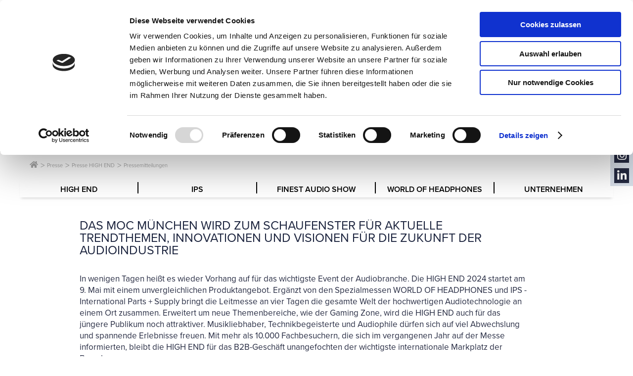

--- FILE ---
content_type: text/html; charset=UTF-8
request_url: https://www.highendsociety.de/news-reader-high-end/685.html
body_size: 9856
content:
<!DOCTYPE html>
<html lang="de">
<head>
	<script id="Cookiebot" src="https://consent.cookiebot.com/uc.js" data-cbid="b48651bf-d7a9-4c5a-99b3-3feef168962f" type="text/javascript" async></script>

      <meta charset="UTF-8">
    <title>HIGH END 2024 erwartet die Fachwelt und Enthusiasten mit einer beispiellosen Audiovielfalt - HIGH END Society</title>
    <base href="https://www.highendsociety.de/">

          <meta name="robots" content="index,follow">
      <meta name="description" content="Das MOC München wird zum Schaufenster für aktuelle Trendthemen, Innovationen und Visionen für die Zukunft der Audioindustrie
In wenigen Tagen heißt es wieder Vorhang auf für das wichtigste Event der Audiobranche. Die HIGH END 2024 startet am 9. Mai mit einem unvergleichlichen Produktangebot. Mit den Spezialmessen für WORLD OF HEADPHONES und IPS - International Parts + Supply bringt die Leitmesse an vier Tagen die gesamte Welt der hochwertigen Audiotechnologie an einem Ort zusammen.">
      <meta name="generator" content="Contao Open Source CMS">
      <meta name="viewport" content="width=device-width,initial-scale:1.0">
    
        
    <link rel="stylesheet" href="files/system/font/proximanova.css">
    <link rel="stylesheet" href="files/system/frameworks/jquery-ui/jquery-ui.min.css">
    <link rel="stylesheet" href="files/system/frameworks/fontawesome5/css/all.css">
    <link rel="stylesheet" href="system/modules/it_kachel/assets/css/styles.css?v=dbe28b24"><link rel="stylesheet" href="system/modules/it_kachel/assets/css/ie-styles.css?v=dbe28b24"><link rel="stylesheet" href="assets/contao/css/reset.min.css?v=97650812"><link rel="stylesheet" href="assets/swipe/css/swipe.min.css?v=0a61e9fe"><link rel="stylesheet" href="assets/css/basis.css?v=f1e1f1a9"><link rel="stylesheet" href="assets/css/basis-presse.css?v=3e9ba948"><link rel="stylesheet" href="assets/css/1220-basis.css?v=6b3414a8" media="(max-width: 1220px)"><link rel="stylesheet" href="assets/css/1000-basis.css?v=02037ca7" media="(max-width: 1000px)"><link rel="stylesheet" href="assets/css/780-basis.css?v=9bf78a35" media="(max-width: 780px)">        <script src="assets/jquery/js/jquery.min.js?v=b5fe3d12"></script><link rel="alternate" hreflang="de" href="https://www.highendsociety.de/news-reader-high-end/685.html">
<link rel="alternate" hreflang="x-default" href="https://www.highendsociety.de/news-reader-high-end/685.html">
<!-- Matomo -->
<script type="text/plain" data-cookieconsent="statistics"> 
	var _paq = window._paq = window._paq || [];
  /* tracker methods like "setCustomDimension" should be called before "trackPageView" */
  _paq.push(['trackPageView']);
  _paq.push(['enableLinkTracking']);
  (function() {
    var u="//matomo.highendsociety.de/";
    _paq.push(['setTrackerUrl', u+'matomo.php']);
    _paq.push(['setSiteId', '1']);
    var d=document, g=d.createElement('script'), s=d.getElementsByTagName('script')[0];
    g.type='text/javascript'; g.async=true; g.src=u+'matomo.js'; s.parentNode.insertBefore(g,s);
  })();
</script>
<!-- End Matomo Code -->
    <script src="files/system/frameworks/jquery-ui/jquery-ui.min.js"></script>
    <script src="files/system/js/basis.js"></script>
    <script src="files/system/js/links.js"></script>
    <script src="files/system/js/email_mask.js"></script>
    <script src="files/system/js/imageMapResizer.min.js"></script>
    <script src="files/system/js/ics.deps.min.js"></script>

          <!--[if lt IE 9]><script src="assets/html5shiv/js/html5shiv-printshiv.min.js"></script><![endif]-->
      
</head>
<body id="top" class="mac chrome blink ch131 page-news newsreader-highend" itemscope itemtype="http://schema.org/WebPage">

      
    <div id="wrapper">

                     <header id="header">
           <div class="inside">
             
<a id=header-logo href="high-end-deutsch.html"></a>

<!-- indexer::stop -->
<div class="mod_search block" id="header_search">

        
  
  <form action="suche.html" method="get">
    <div class="formbody">
      <div class="widget widget-text">
        <label for="ctrl_keywords_81" class="invisible">        																		Suchbegriffe
																				</label>
        <input type="search" name="keywords" id="ctrl_keywords_81" class="text" value="">
      </div>
      <div class="widget widget-submit">
        <button type="submit" id="ctrl_submit_81" class="submit">Suchen</button>
      </div>
          </div>
  </form>

  
  

</div>
<!-- indexer::continue -->

<a id="nav_toggle" href="#"><i class="fa nav_toggle_icon"></i></a>
<div class="header-fastlane-box"><div class="header-fastlane"><div class="ce_hyperlink block">

        
  
              <a href="pressekontakt.html" class="hyperlink_txt ce_hyperlink" title="Presse kontakt"><span class="first">Presse</span>kontakt</a>
      

</div>

<div class="ce_hyperlink block">

        
  
              <a href="kontakt.html" class="hyperlink_txt ce_hyperlink" title="Kontakt Formular"><span class="first">Kontakt</span>Formular</a>
      

</div>
  
</div></div>
<a id="search_toggle" href="#"><i class="fa search_toggle_icon"></i></a>
<!-- indexer::stop -->
<nav class="mod_changelanguage block" id="header-sprachenwechsler" itemscope="" itemtype="http://schema.org/SiteNavigationElement">


<ul class="level_1">
        <li  class="lang-en nofallback first last">
      	<a href="https://www.highendsociety.de/news-reader-high-end-en.html" class="level_1" title="News-Reader HIGH END EN" class="lang-en nofallback first last" hreflang="en" lang="en" itemprop="url"><span itemprop="name">EN</span></a>
                    </li>
  </ul>

</nav>
<!-- indexer::continue -->
           </div>
         </header>
            
      
<div class="custom">
      
<div id="kopfzeile-banner">
  <div class="inside">
    
<div id="header-banner">
	<div class="header-banner-overlay">
		<div class="inner">
			<div class="col_1">
			</div>
			<div class="col_2">
				<div class="header-banner-titel"><div class="ce_text block">

            <h1>Presseservice</h1>
      
  
      <p><strong>Service für Journalisten und Medienvertreter</strong></p>  
  
  

</div>
  
</div>
			</div>
			<div class="col_3">
			</div>
		</div>
	</div>
</div>  </div>
</div>
      
<div id="breadcrumb">
  <div class="inside">
    
<!-- indexer::stop -->
<div class="mod_breadcrumb block">

        
  
  <ul itemprop="breadcrumb" itemscope itemtype="http://schema.org/BreadcrumbList">
                <li class="first" itemscope itemtype="http://schema.org/ListItem" itemprop="itemListElement"><a href="startseite.html" title="HIGH END Society" itemprop="item"><span itemprop="name">HIGH END Society</span></a><meta itemprop="position" content="1"></li>
                <li itemscope itemtype="http://schema.org/ListItem" itemprop="itemListElement"><a href="presse.html" title="Presse" itemprop="item"><span itemprop="name">Presse</span></a><meta itemprop="position" content="2"></li>
                <li itemscope itemtype="http://schema.org/ListItem" itemprop="itemListElement"><a href="%C3%BCbersicht-183.html" title="Presse HIGH END" itemprop="item"><span itemprop="name">Presse HIGH END</span></a><meta itemprop="position" content="3"></li>
                <li itemscope itemtype="http://schema.org/ListItem" itemprop="itemListElement"><a href="pressemitteilungen.html" title="Pressemitteilungen" itemprop="item"><span itemprop="name">Pressemitteilungen</span></a><meta itemprop="position" content="4"></li>
          </ul>


</div>
<!-- indexer::continue -->
  </div>
</div>
      
<div id="navigation">
  <div class="inside">
    
<!-- indexer::stop -->
<nav class="mod_navigation block" id="hauptnavigation">

  
  <a href="news-reader-high-end/685.html#skipNavigation7" class="invisible">Navigation überspringen</a>

  
<ul class="level_1">
          <li class="submenu trail first">
            <a  class="level_1  has-submenu" title="Presse HIGH END" class="submenu trail first" aria-haspopup="true" itemprop="url">
                <span itemprop="name">
                    HIGH END                </span>
            </a>
            
<ul class="level_2">
          <li class="first">
            <a href="%C3%BCbersicht-183.html" class="level_2 " title="Übersicht" class="first" itemprop="url">
                <span itemprop="name">
                    Übersicht                </span>
            </a>
                    </li>
          <li>
            <a href="fakten-143.html" class="level_2 " title="Fakten" itemprop="url">
                <span itemprop="name">
                    Fakten                </span>
            </a>
                    </li>
          <li>
            <a href="akkreditierung.html" class="level_2 " title="Akkreditierung" itemprop="url">
                <span itemprop="name">
                    Akkreditierung                </span>
            </a>
                    </li>
          <li>
            <a href="presse-center.html" class="level_2 " title="Presse Center" itemprop="url">
                <span itemprop="name">
                    Presse Center                </span>
            </a>
                    </li>
          <li class="trail">
            <a href="pressemitteilungen.html" class="level_2 " title="Pressemitteilungen" class="trail" itemprop="url">
                <span itemprop="name">
                    Pressemitteilungen                </span>
            </a>
                    </li>
          <li>
            <a href="bilder-logos-78.html" class="level_2 " title="Bilder/Logos" itemprop="url">
                <span itemprop="name">
                    Bilder/Logos                </span>
            </a>
                    </li>
          <li>
            <a href="online-pressefach.html" class="level_2 " title="Online Pressefach" itemprop="url">
                <span itemprop="name">
                    Online Pressefach                </span>
            </a>
                    </li>
          <li>
            <a href="reiseservice.html" class="level_2 " title="Reiseservice" itemprop="url">
                <span itemprop="name">
                    Reiseservice                </span>
            </a>
                    </li>
          <li class="last">
            <a href="high-end.html" class="level_2 " title="Zur Messeseite" class="last" itemprop="url">
                <span itemprop="name">
                    Zur Messeseite                </span>
            </a>
                    </li>
    	<li class="close-toggle"></li>
  </ul>
        </li>
          <li class="submenu">
            <a  class="level_1  has-submenu" title="Presse IPS" class="submenu" aria-haspopup="true" itemprop="url">
                <span itemprop="name">
                    IPS                </span>
            </a>
            
<ul class="level_2">
          <li class="first">
            <a href="730.html" class="level_2 " title="Übersicht" class="first" itemprop="url">
                <span itemprop="name">
                    Übersicht                </span>
            </a>
                    </li>
          <li>
            <a href="731.html" class="level_2 " title="Fakten" itemprop="url">
                <span itemprop="name">
                    Fakten                </span>
            </a>
                    </li>
          <li>
            <a href="732.html" class="level_2 " title="Akkreditierung" itemprop="url">
                <span itemprop="name">
                    Akkreditierung                </span>
            </a>
                    </li>
          <li>
            <a href="733.html" class="level_2 " title="Presse Center" itemprop="url">
                <span itemprop="name">
                    Presse Center                </span>
            </a>
                    </li>
          <li>
            <a href="734.html" class="level_2 " title="Pressemitteilungen" itemprop="url">
                <span itemprop="name">
                    Pressemitteilungen                </span>
            </a>
                    </li>
          <li>
            <a href="735.html" class="level_2 " title="Bilder/Logos" itemprop="url">
                <span itemprop="name">
                    Bilder/Logos                </span>
            </a>
                    </li>
          <li>
            <a href="online-pressefach-736.html" class="level_2 " title="Online Pressefach" itemprop="url">
                <span itemprop="name">
                    Online Pressefach                </span>
            </a>
                    </li>
          <li>
            <a href="737.html" class="level_2 " title="Reiseservice" itemprop="url">
                <span itemprop="name">
                    Reiseservice                </span>
            </a>
                    </li>
          <li class="last">
            <a href="ips.html" class="level_2 " title="Zur Messeseite" class="last" itemprop="url">
                <span itemprop="name">
                    Zur Messeseite                </span>
            </a>
                    </li>
    	<li class="close-toggle"></li>
  </ul>
        </li>
          <li class="submenu">
            <a  class="level_1  has-submenu" title="Presse FINEST AUDIO SHOW" class="submenu" aria-haspopup="true" itemprop="url">
                <span itemprop="name">
                    FINEST AUDIO SHOW                </span>
            </a>
            
<ul class="level_2">
          <li class="first">
            <a href="%C3%BCbersicht.html" class="level_2 " title="Übersicht" class="first" itemprop="url">
                <span itemprop="name">
                    Übersicht                </span>
            </a>
                    </li>
          <li>
            <a href="fakten-144.html" class="level_2 " title="Fakten" itemprop="url">
                <span itemprop="name">
                    Fakten                </span>
            </a>
                    </li>
          <li>
            <a href="akkreditierung-86.html" class="level_2 " title="Akkreditierung" itemprop="url">
                <span itemprop="name">
                    Akkreditierung                </span>
            </a>
                    </li>
          <li>
            <a href="pressemitteilungen-81.html" class="level_2 " title="Pressemitteilungen" itemprop="url">
                <span itemprop="name">
                    Pressemitteilungen                </span>
            </a>
                    </li>
          <li>
            <a href="bilder-logos.html" class="level_2 " title="Bilder/Logos" itemprop="url">
                <span itemprop="name">
                    Bilder/Logos                </span>
            </a>
                    </li>
          <li>
            <a href="reiseservice-312.html" class="level_2 " title="Reiseservice" itemprop="url">
                <span itemprop="name">
                    Reiseservice                </span>
            </a>
                    </li>
          <li class="last">
            <a href="fas-vienna.html" class="level_2 " title="Zur Messeseite" class="last" itemprop="url">
                <span itemprop="name">
                    Zur Messeseite                </span>
            </a>
                    </li>
    	<li class="close-toggle"></li>
  </ul>
        </li>
          <li class="submenu">
            <a  class="level_1  has-submenu" title="Presse WORLD OF HEADPHONES" class="submenu" aria-haspopup="true" itemprop="url">
                <span itemprop="name">
                    WORLD OF HEADPHONES                </span>
            </a>
            
<ul class="level_2">
          <li class="first">
            <a href="%C3%BCbersicht-207.html" class="level_2 " title="Übersicht" class="first" itemprop="url">
                <span itemprop="name">
                    Übersicht                </span>
            </a>
                    </li>
          <li>
            <a href="fakten-147.html" class="level_2 " title="Fakten" itemprop="url">
                <span itemprop="name">
                    Fakten                </span>
            </a>
                    </li>
          <li>
            <a href="akkreditierung-kopie.html" class="level_2 " title="Akkreditierung" itemprop="url">
                <span itemprop="name">
                    Akkreditierung                </span>
            </a>
                    </li>
          <li>
            <a href="pressemitteilungen-82.html" class="level_2 " title="Pressemitteilungen" itemprop="url">
                <span itemprop="name">
                    Pressemitteilungen                </span>
            </a>
                    </li>
          <li>
            <a href="bild-audiomaterial-148.html" class="level_2 " title="Bilder/Logos" itemprop="url">
                <span itemprop="name">
                    Bilder/Logos                </span>
            </a>
                    </li>
          <li>
            <a href="reiseservice-313.html" class="level_2 " title="Reiseservice" itemprop="url">
                <span itemprop="name">
                    Reiseservice                </span>
            </a>
                    </li>
          <li class="last">
            <a href="woh-essen.html" class="level_2 " title="Zur Messeseite" class="last" itemprop="url">
                <span itemprop="name">
                    Zur Messeseite                </span>
            </a>
                    </li>
    	<li class="close-toggle"></li>
  </ul>
        </li>
          <li class="submenu last">
            <a  class="level_1  has-submenu" title="Presse Unternehmen" class="submenu last" aria-haspopup="true" itemprop="url">
                <span itemprop="name">
                    Unternehmen                </span>
            </a>
            
<ul class="level_2">
          <li class="first">
            <a href="%C3%BCbersicht-208.html" class="level_2 " title="Übersicht" class="first" itemprop="url">
                <span itemprop="name">
                    Übersicht                </span>
            </a>
                    </li>
          <li>
            <a href="pressemitteilungen-83.html" class="level_2 " title="Pressemitteilungen" itemprop="url">
                <span itemprop="name">
                    Pressemitteilungen                </span>
            </a>
                    </li>
          <li>
            <a href="bilder-logos-149.html" class="level_2 " title="Bilder/Logos" itemprop="url">
                <span itemprop="name">
                    Bilder/Logos                </span>
            </a>
                    </li>
          <li class="last">
            <a href="unternehmen-131.html" class="level_2 " title="Zur Unternehmens-Seite" class="last" itemprop="url">
                <span itemprop="name">
                    Zur Unternehmens-Seite                </span>
            </a>
                    </li>
    	<li class="close-toggle"></li>
  </ul>
        </li>
    </ul>

  <span id="skipNavigation7" class="invisible"></span>

</nav>
<!-- indexer::continue -->
  </div>
</div>
  </div>

              <div id="container">

                      <main id="main">
              <div class="inside">
                

  <div class="mod_article block" id="article-822">
    
          
<div class="mod_newsreader block">

        
  
  
<div class="layout_full block" itemscope itemtype="http://schema.org/Article">

      
<style>
    #kachel-raster-35754 {
        grid-template-columns: 1fr 1fr 1fr 1fr 1fr 1fr 1fr 1fr 1fr 1fr 1fr 1fr 1fr 1fr 1fr 1fr 1fr 1fr 1fr 1fr 1fr 1fr 1fr 1fr 1fr 1fr 1fr 1fr 1fr 1fr;
    }
</style>

<div id="kachel-raster-35754"
     class="kachel-raster-column-30 kachel-raster text-kachelraster ce_kachelraster-start"
     ><div id="kachel-box-35755 "
     class="grid-column-3 grid-row-1 kachel-box ce_kachelbox-start hidden-kachel"
    >

    
    <div class="kachel-box-overlay">
        <div class="inner">
</div></div></div><div id="kachel-box-35757 "
     class="grid-column-24 grid-row-1 kachel-box ce_kachelbox-start"
    >

    
    <div class="kachel-box-overlay">
        <div class="inner">

<div class="ce_text  hl_underline block">

            <h4>Das MOC München wird zum Schaufenster für aktuelle Trendthemen, Innovationen und Visionen für die Zukunft der Audioindustrie</h4>
      
  
      <p><br>In wenigen Tagen heißt es wieder Vorhang auf für das wichtigste Event der Audiobranche. Die HIGH END 2024 startet am 9. Mai mit einem unvergleichlichen Produktangebot. Ergänzt von den Spezialmessen WORLD OF HEADPHONES und IPS - International Parts + Supply bringt die Leitmesse an vier Tagen die gesamte Welt der hochwertigen Audiotechnologie an einem Ort zusammen. Erweitert um neue Themenbereiche, wie der Gaming Zone, wird die HIGH END auch für das jüngere Publikum noch attraktiver. Musikliebhaber, Technikbegeisterte und Audiophile dürfen sich auf viel Abwechslung und spannende Erlebnisse freuen. Mit mehr als 10.000 Fachbesuchern, die sich im vergangenen Jahr auf der Messe informierten, bleibt die HIGH END für das B2B-Geschäft unangefochten der wichtigste internationale Markplatz der Branche.</p>
<h3>Hörerlebnisse auf der WORLD OF HEADPHONES</h3>
<p style="font-weight: 400;"><img src="files/highend/newsletter/Bilder/nl_endkunde/01_HE24%20Newsletter%20WOH%20M%C3%BC.png" width="100%"><br><br></p>
<p>Noch mehr Fläche, noch mehr Aussteller: Die WORLD OF HEADPHONES wächst weiter und präsentiert als eigene Spezialmesse in Halle 1 alles, was der Markt an hochwertigen Kopfhörern und Kopfhörerzubehör zu bieten hat. Und das Beste: an den Hörtischen können die unterschiedlichen Modelle direkt aufgesetzt, getestet und miteinander verglichen werden. Die WORLD OF HEADPHONES hat sich seit ihrer Premiere auf der HIGH END 2022 zu einem beliebten Treffpunkt der Kopfhörer-Community entwickelt und zieht Menschen jeden Alters magisch an. Nirgendwo sonst findet man an einem Ort so viele unterschiedliche Varianten des beliebten Tonüberträgers, der in der Freizeit sowohl für den ungestörten Musikgenuss als auch für den Konsum von Podcasts, Videos und Social-Media-Content zum Einsatz kommt. Entdecken Sie auf der WORLD OF HEADPHONES in einer entspannten Atmosphäre die faszinierende Verschmelzung von Musik, Technologie und Hörgenuss.</p>
<div>
<p>Die Markenliste der WORLD OF HEADPHONES kann sich auch in diesem Jahr sehen lassen: mit rund 100 Marken sind die ausstellenden Firmen in Halle 1 am Start. Darüber hinaus können Sie beste Klangqualität, ganz nah am Ohr, auch bei weiteren Ausstellern in den Hallen und Atrien auf der HIGH END 2024 entdecken.</p>
<h3>Premiere für die Gaming Zone</h3>
</div>
<p><img src="files/highend/newsletter/Bilder/nl_endkunde/01_HE24%20Newsletter%20GamingZone.png" alt="" width="100%"></p>
<p><br>Klangbewusste Gamer und Fans von großartiger Technik dürfen sich freuen: Erstmalig präsentieren wir auf der Spezialmesse WORLD OF HEADPHONES in Halle 1 die GAMING ZONE. Statt der bisher üblichen Vorstellung von Konsolen, Gaming-PC und Spielen dreht sich hier alles um den faszinierenden Klang von Spielen. Tauchen Sie also auf der HIGH END nicht nur in die faszinierende Welt des Gaming, sondern zum ersten Mal auch bewusst in den großartigen Klang von Spielen ein! Diese einzigartige Fusion von Gaming und Hi-Fi eröffnet den Besuchern die Möglichkeit, Spiele nicht nur zu erleben, sondern auch mit allen Sinnen zu spüren.</p>
<p>In Zusammenarbeit mit unserem Partner <a href="http://konsolenfan.de/">konsolenfan.de</a> haben wir einen Stand geschaffen, der Gaming-Enthusiasten eine immersive Erfahrung bietet. Zu entdecken gibt es eine Vielzahl hochwertiger Soundequipment-Produkte führender Hersteller, die das Gaming-Erlebnis auf ein neues Level heben. Von kristallklaren Höhen bis zu kraftvollen Bässen wird der Sound in seiner reinsten Form erlebbar und lässt den Anwender tief in verschiedene Spielwelten eintauchen. Dabei stehen am Stand nicht nur die aktuellen Spiele-Konsolen und ein speziell für die HIGH END zusammengestellter Gaming-PC zur Verfügung, sondern Sie können an legendären Retro-Konsolen auch an den Beginn der Spielezeit zurückreisen. Die Auswahl an Gaming-Headsets, Lautsprechern und Soundbars wurde sorgfältig ausgewählt, um dem Publikum ein unvergleichliches Klangerlebnis zu bieten.</p>
<p>Außerdem begrüßen wir in der Gaming Zone zwei talentierte Streamer aus dem Hause Germench, die live vor Ort auf der Streaming-Plattform Twitch von der HIGH END aus Spiele streamen werden und durch die Kombination aus hochwertigem Sound und fesselndem Gameplay eine einzigartige Atmosphäre schaffen.</p>
<h3>IPS - International Parts + Supply setzt erfolgreiche Partnerschaft mit ALTI Association fort</h3>
<p style="font-weight: 400;"><img src="files/highend/presse/ips/bilder/IPS%20munich%20Alti%201200x630.png" alt="" width="100%"></p>
<p><br>Die OEM-Messe IPS ist eine reine B2B-Messe, die mit Zulieferprodukten die Wertschöpfungskette an einem Ort vereint. In direkter Nachbarschaft zur HIGH END können Fachbesucher und Aussteller der HIGH END mit den Ausstellern der IPS in Kontakt treten, neue Partnerschaften schließen und bestehende Verbindungen ausbauen. An den beiden Publikumstagen ist die Zuliefermesse auch für alle anderen Besucher geöffnet. Die Produktpallette umfasst hochwertige elektronische Bauteile, maßgeschneiderte Lautsprechersysteme, High-Tech-Kontaktlösungen, moderne Gehäuseproduktionen sowie Verpackungslösungen für einen geschützten Transport der exklusiven Waren.</p>
<p>Nach dem erfolgreichen Start im vergangenen Jahr setzen wir in 2024 die Zusammenarbeit mit der ALTI Association als Kooperationspartner auf der IPS – International Parts + Supply fort. Die Veranstaltung wird einmal mehr zum Knotenpunkt für Fachleute und Interessierte aus den Bereichen HiFi, Audio und Akustik, wo sie Hersteller, deren Zulieferer, Marken und andere wichtige Stakeholder in Halle 1 zusammenführt.</p>
<p><strong>Vorträge im ALTI Pavillion</strong></p>
<p>Mit großartigen Speakern und richtungsweisenden Fachvorträgen ist es der HIGH END und ALTI gelungen, erneut ein hochinteressantes Vortragsprogramm zusammenzustellen. Angeboten werden Keynotes und Präsentationen zu Innovationen der Audio-Industrie. Die Vorträge werden im ALTI Pavillon stattfinden. Mit dabei sind Präsentationen von SciEngineer, Kartesian, Composite Sound, Danville Signal Processing und weitere. <a rel="noopener" href="files/highend/ips/bilderpool/APC2024%20presentation%20schedule.png" target="_blank">Konferenz Programm</a></p>
<p><strong>ALTI LLC</strong> (Audio &amp; Loudspeaker Technologies International), gegründet in 1961, ist ein weltweiter Verband, der sich der Vertretung und Förderung aller Interessengruppen der Audiobranche und verwandter Technologien widmet. Der Verband bringt Fachleute aus den Bereichen Design, Entwicklung und Herstellung zusammen. Mit seinem großen Netzwerk und seinen umfassenden Angeboten unterstützt ALTI die Mitglieder insbesondere darin, ihr Business voranzubringen, Zugang zu aktuellen markt- und branchenbezogenen Themen zu erhalten und Kontakte zu knüpfen. Ziel von ALTI ist es, die Mitglieder und Partner, die sich aus kleinen und mittelständischen Unternehmen sowie Konzernen zusammensetzen, zu vernetzen und die Branche zu fördern.</p>
<p>&nbsp;</p>
<p><strong>Über die HIGH END:</strong></p>
<p>Die HIGH END – die international renommierte Audio-Messe – gibt unangefochten den guten Ton der erstklassigen Musikwiedergabe an. Seit über vier Jahrzehnten ist sie Impulsgeber für Produzenten, Verkäufer und Konsumenten hochwertiger Unterhaltungselektronik. An vier Tagen im Mai kommt in München die gesamte Fachwelt zusammen, wenn Hunderte Aussteller aus rund 40 Ländern ihre Neuheiten in den Hallen und Atrien des MOC präsentieren.</p>
<p><a href="http://www.highendmunich.com">www.highendmunich.com</a></p>
<p>&nbsp;</p>  
  
  

</div>
</div></div></div><div id="kachel-box-35760 "
     class="grid-column-3 grid-row-1 kachel-box ce_kachelbox-start hidden-kachel"
    >

    
    <div class="kachel-box-overlay">
        <div class="inner">
</div></div></div><div id="kachel-box-35762 "
     class="grid-column-3 grid-row-1 kachel-box ce_kachelbox-start hidden-kachel"
    >

    
    <div class="kachel-box-overlay">
        <div class="inner">
</div></div></div><div id="kachel-box-35764 "
     class="grid-column-24 grid-row-1 kachel-box ce_kachelbox-start"
    >

    
    <div class="kachel-box-overlay">
        <div class="inner">

<div class="ce_text fakten-table block">

            <h3>Fakten</h3>
      
  
      <table>
<tbody>
<tr>
<td style="width: 292.5px;">
<p><br><strong>HIGH END</strong> <br>The Leading International Audio Show</p>
<p>9. bis 12. Mai 2024</p>
<p><strong>Öffnungszeiten und Tickets:</strong></p>
<p>Do + Fr: 10 bis 18 Uhr <br><strong>nur Fachbesucher:innen</strong></p>
<p>Sa: 10 bis 18 Uhr<br>So: 10 bis 16 Uhr</p>
<p>2-Tages-B2B-Ticket: 30 Euro<br>4-Tages-B2B-Ticket: 49 Euro</p>
<p>Besucher-Tagesticket Samstag: 10 Euro<br>Besucher-Tagesticket Sonntag: 10 Euro</p>
<p><a href="ticketshop-54.html">Ticketshop</a></p>
<p><strong>Ort:</strong><br>MOC München<br>Lilienthalallee 40 - 80939 München</p>
<p>&nbsp;</p>
</td>
<td style="width: 292.5px;">
<p><strong>Veranstalter:</strong><br>HIGH END SOCIETY Service GmbH<br>Vorm Eichholz 2g<br>42119 Wuppertal<br>Telefon: +49 202 702022<br>E-Mail: <a href="&#109;&#97;&#105;&#108;&#116;&#111;&#58;&#105;&#x6E;&#102;&#x6F;&#64;&#x68;&#105;&#x67;&#104;&#x65;&#110;&#x64;&#115;&#x6F;&#99;&#x69;&#101;&#x74;&#121;&#x2E;&#100;&#x65;">&#105;&#x6E;&#102;&#x6F;&#64;&#x68;&#105;&#x67;&#104;&#x65;&#110;&#x64;&#115;&#x6F;&#99;&#x69;&#101;&#x74;&#121;&#x2E;&#100;&#x65;</a><br><a rel="noopener" href="http://www.highendsociety.de" target="_blank">www.highendsociety.de</a></p>
<p><strong>Kontakt:</strong><br>Claudia Kazner<br>Presse- und Öffentlichkeitsarbeit<br>HIGH END SOCIETY<br>E-Mail: <a href="&#109;&#97;&#105;&#108;&#116;&#111;&#58;&#107;&#x61;&#122;&#x6E;&#101;&#x72;&#64;&#x68;&#105;&#x67;&#104;&#x65;&#110;&#x64;&#115;&#x6F;&#99;&#x69;&#101;&#x74;&#121;&#x2E;&#100;&#x65;">&#107;&#x61;&#122;&#x6E;&#101;&#x72;&#64;&#x68;&#105;&#x67;&#104;&#x65;&#110;&#x64;&#115;&#x6F;&#99;&#x69;&#101;&#x74;&#121;&#x2E;&#100;&#x65;</a></p>
<p>&nbsp;</p>
<p>Abdruck honorarfrei – Beleg erbeten</p>
<p>&nbsp;</p>
<p><a href="startseite.html">www.highendsociety.de</a></p>
</td>
</tr>
</tbody>
</table>
<p>&nbsp;</p>  
  
  

</div>
</div></div></div><div id="kachel-box-35767 "
     class="grid-column-3 grid-row-1 kachel-box ce_kachelbox-start hidden-kachel"
    >

    
    <div class="kachel-box-overlay">
        <div class="inner">
</div></div></div><div id="kachel-box-35769 "
     class="grid-column-3 grid-row-1 kachel-box ce_kachelbox-start hidden-kachel"
    >

    
    <div class="kachel-box-overlay">
        <div class="inner">
</div></div></div><div id="kachel-box-35771 "
     class="grid-column-24 grid-row-1 kachel-box ce_kachelbox-start"
    >

    
    <div class="kachel-box-overlay">
        <div class="inner">

<div class="ce_text bilder-table block">

            <h2>Download</h2>
      
  
      <table style="width: 88.556338%; height: 1051.800021px;">
<tbody>
<tr style="height: 259.200012px;">
<td style="width: 49.701789%; height: 259.200012px;"><a href="files/highend/presse/moc/logos/HE24%3DLogo_datum.png" title="HE_LOGO_Datum"><img src="files/highend/presse/moc/logos/HE24%3DLogo_datum.png" alt="" width="500" height="256"></a></td>
<td style="width: 49.701789%; height: 259.200012px;"><a href="files/highend/presse/moc/logos/HE_Logo.png" title="HE_LOGO"><img src="files/highend/presse/moc/logos/HE_Logo.png" alt="" width="500" height="256"></a></td>
</tr>
<tr style="height: 16.799999px;">
<td style="width: 49.701789%; height: 16.799999px;"><a href="files/highend/presse/moc/logos/HE24%3DLogo_datum.png">Logo_HIGHEND_Datum</a></td>
<td style="width: 49.701789%; height: 16.799999px;"><a href="files/highend/presse/moc/logos/HE_Logo.png">Logo_HIGH END</a></td>
</tr>
<tr>
<td style="width: 49.701789%;"><a href="files/highend/worldofheadphones/Worldofheadphones_Logo.png" title="Word_of_Headphones_LOGO"><img src="files/highend/worldofheadphones/Worldofheadphones_Logo.png" alt="" width="443" height="448"></a></td>
<td style="width: 49.701789%;"><a href="files/highend/presse/ips/bilder/IPS%20Alti%20PM_DL.png" title="IPS_and_ALTI_LOGO"><img src="files/highend/presse/ips/bilder/IPS%20Alti%20PM_DL.png" alt="" width="500" height="396"></a></td>
</tr>
<tr>
<td style="width: 49.701789%;"><a href="files/highend/worldofheadphones/Worldofheadphones_Logo.png">World_of_Headphones_LOGO</a></td>
<td style="width: 49.701789%;"><a href="files/highend/presse/ips/bilder/IPS%20Alti%20PM_DL.png">IPS_und_ALTI_LOGO</a></td>
</tr>
<tr style="height: 337.600006px;">
<td style="width: 49.701789%; height: 337.600006px;"><a href="files/highend/presse/moc/bilder/pressebilder_2023/HIGH%20END%202023%20Atrium.jpeg" title="MOC_Atrium"><img src="files/highend/presse/moc/bilder/pressebilder_2023/HIGH%20END%202023%20Atrium.jpeg" alt="" width="500" height="333"></a></td>
<td style="width: 49.701789%; height: 337.600006px;"><a href="files/highend/presse/moc/bilder/pressebilder_2023/HIGH%20END%202023%20world%20of%20headphones1.jpeg" title="WORLOFHEADPHONES"><img src="files/highend/presse/moc/bilder/pressebilder_2023/HIGH%20END%202023%20world%20of%20headphones1.jpeg" alt="" width="500" height="334"></a></td>
</tr>
<tr style="height: 16.799999px;">
<td style="width: 49.701789%; height: 16.799999px;"><a href="files/highend/presse/moc/bilder/pressebilder_2023/HIGH%20END%202023%20Atrium.jpeg">MOC_Atrium</a></td>
<td style="width: 49.701789%; height: 16.799999px;"><a href="files/highend/presse/moc/bilder/pressebilder_2023/HIGH%20END%202023%20world%20of%20headphones1.jpeg">World_of_Headphones</a></td>
</tr>
</tbody>
</table>
<p>&nbsp;</p>
<p><strong>Bitte kontaktieren Sie uns, wenn Sie darüber hinaus aktuelles Bildmaterial benötigen.</strong></p>  
  
  

</div>
</div></div></div>
</div>


  
</div>

  <!-- indexer::stop -->
  <div class="kachel-raster-column-30 kachel-raster text-kachelraster ce_kachelraster-start">
		<div class="grid-column-30 grid-row-1 kachel-box ce_kachelbox-start">
			<p class="back"><a href="javascript:history.go(-1)" title="Zurück">Zurück</a></p>
		</div>
	</div>
  <!-- indexer::continue -->

  

</div>
    
      </div>

              </div>
                                                        
<div class="custom">
      
<div id="stoerer-rechts">
  <div class="inside">
    
<div id="stoerer_rechts"><div class="ce_hyperlink kontakt-link block">

        
  
          <a href="kontakt.html" class="hyperlink_txt" title="Kontakt">Kontakt</a>
      

</div>

<div class="ce_hyperlink newsletter-link block">

        
  
          <a href="presse-newsletter.html" class="hyperlink_txt" title="Newsletter">Newsletter</a>
      

</div>
  
<div class="ce_hyperlink social-media-link youtube-link block">

        
  
          <a href="https://www.youtube.com/channel/UC5WQ3gKi4KVUibCUP5vDqQg" class="hyperlink_txt" title="Youtube" target="_blank" rel="noreferrer noopener">Youtube</a>
      

</div>

<div class="ce_hyperlink social-media-link facebook-link block">

        
  
          <a href="https://www.facebook.com/HighEndSociety" class="hyperlink_txt" title="Facebook" target="_blank" rel="noreferrer noopener">Facebook</a>
      

</div>

<div class="ce_hyperlink social-media-link instagram-link block">

        
  
          <a href="https://www.instagram.com/highendsociety_de" class="hyperlink_txt" title="Instagram" target="_blank" rel="noreferrer noopener">Instagram</a>
      

</div>

<div class="ce_hyperlink social-media-link linkedin-link block">

        
  
          <a href="https://www.linkedin.com/company/high-end-society-marketing-gmbh/about/" class="hyperlink_txt" title="LinkedIn" target="_blank" rel="noreferrer noopener">LinkedIn</a>
      

</div>
  
</div>  </div>
</div>
  </div>
                          </main>
          
                                
                                
        </div>
      
            
                        <footer id="footer">
            <div class="inside">
              
<div id="footer-sitemap">
	
		
<!-- indexer::stop -->
<nav class="mod_customnav block">

  
  <a href="news-reader-high-end/685.html#skipNavigation2" class="invisible">Navigation überspringen</a>

  
<ul class="level_1">
        <li  class="startseite first">
      	<a href="high-end.html" class="level_1" title="HIGH END Vienna" class="startseite first" itemprop="url"><span itemprop="name">HIGH END</span></a>
                    </li>
        <li >
      	<a href="fakten.html" class="level_1" title="Fakten" itemprop="url"><span itemprop="name">Fakten</span></a>
                    </li>
        <li >
      	<a href="aussteller-werden-122.html" class="level_1" title="Aussteller werden" itemprop="url"><span itemprop="name">Aussteller werden</span></a>
                    </li>
        <li >
      	<a href="events-specials.html" class="level_1" title="Events &amp; Specials" itemprop="url"><span itemprop="name">Events & Specials</span></a>
                    </li>
        <li >
      	<a href="markenverzeichnis-2023-652.html" class="level_1" title="Markenverzeichnis" itemprop="url"><span itemprop="name">Markenverzeichnis</span></a>
                    </li>
        <li  class="last">
      	<a href="ausstellerverzeichnis/ausstellerverzeichnis-2025.html" class="level_1" title="Ausstellerverzeichnis" class="last" itemprop="url"><span itemprop="name">Ausstellerverzeichnis</span></a>
                    </li>
  </ul>

  <span id="skipNavigation2" class="invisible"></span>

</nav>
<!-- indexer::continue -->

		
<!-- indexer::stop -->
<nav class="mod_customnav block">

  
  <a href="news-reader-high-end/685.html#skipNavigation141" class="invisible">Navigation überspringen</a>

  
<ul class="level_1">
        <li  class="startseite first">
      	<a href="ips.html" class="level_1" title="IPS" class="startseite first" itemprop="url"><span itemprop="name">IPS</span></a>
                    </li>
        <li >
      	<a href="fakten-676.html" class="level_1" title="Fakten" itemprop="url"><span itemprop="name">Fakten</span></a>
                    </li>
        <li >
      	<a href="683.html" class="level_1" title="Aussteller werden" itemprop="url"><span itemprop="name">Aussteller werden</span></a>
                    </li>
        <li >
      	<a href="markenverzeichnis-677/markenverzeichnis-2025.html" class="level_1" title="Markenverzeichnis" itemprop="url"><span itemprop="name">Markenverzeichnis</span></a>
                    </li>
        <li  class="last">
      	<a href="ausstellerverzeichnis-679/ausstellerverzeichnis-2025.html" class="level_1" title="Ausstellerverzeichnis" class="last" itemprop="url"><span itemprop="name">Ausstellerverzeichnis</span></a>
                    </li>
  </ul>

  <span id="skipNavigation141" class="invisible"></span>

</nav>
<!-- indexer::continue -->

		
<!-- indexer::stop -->
<nav class="mod_customnav block">

  
  <a href="news-reader-high-end/685.html#skipNavigation204" class="invisible">Navigation überspringen</a>

  
<ul class="level_1">
        <li  class="startseite first">
      	<a href="fas-vienna.html" class="level_1" title="FAS Vienna" class="startseite first" itemprop="url"><span itemprop="name">FAS Vienna</span></a>
                    </li>
        <li >
      	<a href="1041.html" class="level_1" title="Fakten" itemprop="url"><span itemprop="name">Fakten</span></a>
                    </li>
        <li >
      	<a href="markenverzeichnis-1043/markenverzeichnis-2024.html" class="level_1" title="Markenverzeichnis" itemprop="url"><span itemprop="name">Markenverzeichnis</span></a>
                    </li>
        <li >
      	<a href="ausstellerverzeichnis-1045/ausstellerverzeichnis-2024.html" class="level_1" title="Ausstellerverzeichnis" itemprop="url"><span itemprop="name">Ausstellerverzeichnis</span></a>
                    </li>
        <li >
      	<a href="1048.html" class="level_1" title="Events &amp; Specials" itemprop="url"><span itemprop="name">Events & Specials</span></a>
                    </li>
        <li  class="last">
      	<a href="1052.html" class="level_1" title="Aussteller werden" class="last" itemprop="url"><span itemprop="name">Aussteller werden</span></a>
                    </li>
  </ul>

  <span id="skipNavigation204" class="invisible"></span>

</nav>
<!-- indexer::continue -->

		
<!-- indexer::stop -->
<nav class="mod_customnav block">

  
  <a href="news-reader-high-end/685.html#skipNavigation246" class="invisible">Navigation überspringen</a>

  
<ul class="level_1">
        <li  class="startseite first">
      	<a href="fas-zurich.html" class="level_1" title="FAS Zurich" class="startseite first" itemprop="url"><span itemprop="name">FAS Zurich</span></a>
                    </li>
        <li >
      	<a href="1373.html" class="level_1" title="Fakten" itemprop="url"><span itemprop="name">Fakten</span></a>
                    </li>
        <li >
      	<a href="fas-zurich/besucher/markenverzeichnis/markenverzeichnis-2025.html" class="level_1" title="Markenverzeichnis" itemprop="url"><span itemprop="name">Markenverzeichnis</span></a>
                    </li>
        <li >
      	<a href="fas-zurich/besucher/ausstellerverzeichnis/ausstellerverzeichnis-2025.html" class="level_1" title="Ausstellerverzeichnis" itemprop="url"><span itemprop="name">Ausstellerverzeichnis</span></a>
                    </li>
        <li >
      	<a href="1379.html" class="level_1" title="Events &amp; Specials" itemprop="url"><span itemprop="name">Events & Specials</span></a>
                    </li>
        <li  class="last">
      	<a href="1386.html" class="level_1" title="Aussteller werden" class="last" itemprop="url"><span itemprop="name">Aussteller werden</span></a>
                    </li>
  </ul>

  <span id="skipNavigation246" class="invisible"></span>

</nav>
<!-- indexer::continue -->

		
<!-- indexer::stop -->
<nav class="mod_customnav block">

  
  <a href="news-reader-high-end/685.html#skipNavigation236" class="invisible">Navigation überspringen</a>

  
<ul class="level_1">
        <li  class="startseite first">
      	<a href="woh-heidelberg.html" class="level_1" title="WOH Heidelberg" class="startseite first" itemprop="url"><span itemprop="name">WOH Heidelberg</span></a>
                    </li>
        <li >
      	<a href="1308.html" class="level_1" title="Fakten" itemprop="url"><span itemprop="name">Fakten</span></a>
                    </li>
        <li >
      	<a href="woh-heidelberg/besucher/markenverzeichnis-2025.html" class="level_1" title="Markenverzeichnis" itemprop="url"><span itemprop="name">Markenverzeichnis</span></a>
                    </li>
        <li >
      	<a href="1314.html" class="level_1" title="Events &amp; Specials" itemprop="url"><span itemprop="name">Events & Specials</span></a>
                    </li>
        <li  class="last">
      	<a href="1320.html" class="level_1" title="Aussteller werden" class="last" itemprop="url"><span itemprop="name">Aussteller werden</span></a>
                    </li>
  </ul>

  <span id="skipNavigation236" class="invisible"></span>

</nav>
<!-- indexer::continue -->

		
<!-- indexer::stop -->
<nav class="mod_customnav block">

  
  <a href="news-reader-high-end/685.html#skipNavigation214" class="invisible">Navigation überspringen</a>

  
<ul class="level_1">
        <li  class="startseite first">
      	<a href="woh-essen.html" class="level_1" title="WOH Essen" class="startseite first" itemprop="url"><span itemprop="name">WOH Essen</span></a>
                    </li>
        <li >
      	<a href="1127.html" class="level_1" title="Fakten" itemprop="url"><span itemprop="name">Fakten</span></a>
                    </li>
        <li >
      	<a href="markenverzeichnis-1128/markenverzeichnis-2025.html" class="level_1" title="Markenverzeichnis" itemprop="url"><span itemprop="name">Markenverzeichnis</span></a>
                    </li>
        <li >
      	<a href="1133.html" class="level_1" title="Events &amp; Specials" itemprop="url"><span itemprop="name">Events & Specials</span></a>
                    </li>
        <li  class="last">
      	<a href="1139.html" class="level_1" title="Aussteller werden" class="last" itemprop="url"><span itemprop="name">Aussteller werden</span></a>
                    </li>
  </ul>

  <span id="skipNavigation214" class="invisible"></span>

</nav>
<!-- indexer::continue -->

		
<!-- indexer::stop -->
<nav class="mod_customnav footer-navigation-allgemein block">

  
  <a href="news-reader-high-end/685.html#skipNavigation6" class="invisible">Navigation überspringen</a>

  
<ul class="level_1">
        <li  class="startseite first">
      	<a href="unternehmen-131.html" class="level_1" title="Unternehmen" class="startseite first" itemprop="url"><span itemprop="name">Unternehmen</span></a>
                    </li>
        <li >
      	<a href="hifi-kalender.html" class="level_1" title="HIFI-Kalender" itemprop="url"><span itemprop="name">HIFI-Kalender</span></a>
                    </li>
        <li  class="startseite trail">
      	<a href="presse.html" class="level_1" title="Presse" class="startseite trail" itemprop="url"><span itemprop="name">Presse</span></a>
                    </li>
        <li >
      	<a href="https://verband.highendsociety.de" class="level_1" title="Verband" target="_blank" itemprop="url"><span itemprop="name">Verband</span></a>
                    </li>
        <li  class="last">
      	<a href="https://ticket.highendsociety.de/ticketshop" class="level_1" title="Ticketshop" class="last" target="_blank" itemprop="url"><span itemprop="name">Ticketshop</span></a>
                    </li>
  </ul>

  <span id="skipNavigation6" class="invisible"></span>

</nav>
<!-- indexer::continue -->

	
</div>
<nav class="footer-subnavigation">
	<ul class="level_1">
		<li><a href="presse.html" title="Presse" class="startseite">Presse</a></li>
		<li><a href="hifi-kalender.html" title="HIFI-Kalender">HIFI-Kalender</a></li>
		<li><a href="kontakt.html" title="Kontakt">Kontakt</a></li>
		<li><a href="newsletter.html" title="Newsletter">Newsletter</a></li>
		<li><a href="impressum.html" title="Impressum">Impressum</a></li>
		<li class="submenu">
			<a href="" class="level_2_toggle">Datenschutz</a>
			<ul class="level_2">
				<li><a href="datenschutzerkl%C3%A4rung.html" title="Datenschutzerklärung">Datenschutzerklärung</a></li>
				<li><a href="datenschutz-instagram.html" title="Datenschutz Instagram/Facebook">Datenschutz Instagram/Facebook</a></li>
				<li><a href="datenschutz-linkedin.html" title="Datenschutz Linkedin">Datenschutz Linkedin</a></li>
				<li><a href="cookiebot-erl%C3%A4uterung.html" title="Cookiebot-Erläuterung">Cookiebot-Erläuterung</a></li>
				<li><a href="teilnahmebedingung-gewinnspiel.html" title="Teilnahmebedingung Gewinnspiel">Teilnahmebedingung Gewinnspiel</a></li>
			</ul>
		</li>
	</ul>	
</nav>
<div class="footer-social-media"><div class="ce_hyperlink social-media-link youtube-link block">

        
  
          <a href="https://www.youtube.com/channel/UC5WQ3gKi4KVUibCUP5vDqQg" class="hyperlink_txt" title="Youtube" target="_blank" rel="noreferrer noopener">Youtube</a>
      

</div>

<div class="ce_hyperlink social-media-link facebook-link block">

        
  
          <a href="https://www.facebook.com/HighEndSociety" class="hyperlink_txt" title="Facebook" target="_blank" rel="noreferrer noopener">Facebook</a>
      

</div>

<div class="ce_hyperlink social-media-link instagram-link block">

        
  
          <a href="https://www.instagram.com/highendsociety_de" class="hyperlink_txt" title="Instagram" target="_blank" rel="noreferrer noopener">Instagram</a>
      

</div>

<div class="ce_hyperlink social-media-link linkedin-link block">

        
  
          <a href="https://www.linkedin.com/company/high-end-society-marketing-gmbh/about/" class="hyperlink_txt" title="LinkedIn" target="_blank" rel="noreferrer noopener">LinkedIn</a>
      

</div>
  
</div>            </div>
          </footer>
              
    </div>

      
  
<script src="assets/jquery-ui/js/jquery-ui.min.js?v=1.13.2"></script>
<script>
  jQuery(function($) {
    $(document).accordion({
      // Put custom options here
      heightStyle: 'content',
      header: '.toggler',
      collapsible: true,
      create: function(event, ui) {
        ui.header.addClass('active');
        $('.toggler').attr('tabindex', 0);
      },
      activate: function(event, ui) {
        ui.newHeader.addClass('active');
        ui.oldHeader.removeClass('active');
        $('.toggler').attr('tabindex', 0);
      }
    });
  });
</script>

<script src="assets/swipe/js/swipe.min.js?v=2.2.0"></script>
<script>
  (function() {
    var e = document.querySelectorAll('.content-slider, .slider-control'), c, i;
    for (i=0; i<e.length; i+=2) {
      c = e[i].getAttribute('data-config').split(',');
      new Swipe(e[i], {
        // Put custom options here
        'auto': parseInt(c[0]),
        'speed': parseInt(c[1]),
        'startSlide': parseInt(c[2]),
        'continuous': parseInt(c[3]),
        'menu': e[i+1]
      });
    }
  })();
</script>

<script src="files/system/js/hinweis_externer_link_gmbh.js"></script>
  
	

</body>
</html>

--- FILE ---
content_type: text/css
request_url: https://www.highendsociety.de/files/system/font/proximanova.css
body_size: 2932
content:
@font-face{
	font-family:"proxima-nova";				
	font-weight: 900;
	src:url("Fonts/5598080/1c15111d-7d2b-49d6-b3f3-842fa8a515cc.woff2") format("woff2"),url("Fonts/5598080/43df9509-15a0-4fe5-aabc-55c554eb878c.woff") format("woff");
}
@font-face{
	font-family:"proxima-nova";				
	font-weight: 900;
	font-style: italic;
	src:url("Fonts/5598110/97caeb40-c934-4090-8c0c-bcffe9a08fd8.woff2") format("woff2"),url("Fonts/5598110/810718fd-2ea3-4f21-9058-0ef71cfb027f.woff") format("woff");
}
@font-face{
	font-family:"proxima-nova";		
	font-weight: 800;
	src:url("Fonts/5596977/c8e0146f-ebf2-4e86-bd3d-047c9a5e5dac.woff2") format("woff2"),url("Fonts/5596977/e7972ec4-f161-406c-be4c-f32e884989e7.woff") format("woff");
}
@font-face{
	font-family:"proxima-nova";
	font-weight: 800;
	font-style: italic;
	src:url("Fonts/5598057/d0574cac-53b4-42f6-86e9-79397dcfd06c.woff2") format("woff2"),url("Fonts/5598057/8d580797-2cbe-44dd-a0db-89355b92dc10.woff") format("woff");
}
@font-face{
	font-family:"proxima-nova";		
	font-weight: 700;
	src:url("Fonts/5596920/cc85d073-4dcf-4ecd-9804-40c34e631e2b.woff2") format("woff2"),url("Fonts/5596920/332136cf-33d0-43fb-97ee-49c7742489ff.woff") format("woff");
}
@font-face{
	font-family:"proxima-nova";		
	font-weight: 700;
	font-style: italic;
	src:url("Fonts/5596948/c748eafa-06bb-42f5-8284-bd3ccbc4638b.woff2") format("woff2"),url("Fonts/5596948/b73ab564-4039-421b-b138-e127f9bda0ee.woff") format("woff");
}
@font-face{
	font-family:"proxima-nova";
	font-weight: 600;
	src:url("Fonts/5738932/c7dcb253-8dca-459b-aaa9-afef9131ef22.woff2") format("woff2"),url("Fonts/5738932/390be235-bf11-42ee-8ba1-2dd10ca6a4ac.woff") format("woff");
}
@font-face{
	font-family:"proxima-nova";
	font-weight: 600;
	font-style: italic;
	src:url("Fonts/5738956/a62e04e3-2d20-4059-92b5-db551ce87039.woff2") format("woff2"),url("Fonts/5738956/edb97f5d-0aea-40c9-974b-4a4d2553987b.woff") format("woff");
}
@font-face{
	font-family:"proxima-nova";				
	font-weight: 500;
	src:url("Fonts/5597946/5622d11c-c6b8-476c-9d17-995348bd8400.woff2") format("woff2"),url("Fonts/5597946/d8a5d085-4356-4bc9-b496-51439ecdcd04.woff") format("woff");
}
@font-face{
	font-family:"proxima-nova";				
	font-weight: 500;
	font-style: italic;
	src:url("Fonts/5597430/a6164a45-9c75-4efe-b67b-4c253da9b222.woff2") format("woff2"),url("Fonts/5597430/c581809f-a355-4fcd-8d71-083a0f1a4d22.woff") format("woff");
}
@font-face{
	font-family:"proxima-nova";
	font-weight: 400;
	src:url("Fonts/5596735/b38b8bd9-d96f-4bf9-add1-adbd2b08b802.woff2") format("woff2"),url("Fonts/5596735/52ed7b2d-8a31-4b18-a1d5-8685608b0889.woff") format("woff");
}
@font-face{
	font-family:"proxima-nova";
	font-weight: 400;
	font-style: italic;
	src:url("Fonts/5596889/059380ce-8d86-4363-8261-13cb955d1c38.woff2") format("woff2"),url("Fonts/5596889/85b3924a-97bc-4c6d-9be8-7a0e31d2dae2.woff") format("woff");
}

@font-face{
	font-family:"proxima-nova";
	font-weight: 300;
	src:url("Fonts/5596764/122f8a1b-fa6b-4246-8d37-911edb4ac556.woff2") format("woff2"),url("Fonts/5596764/0f51d8b8-bda2-4557-9b56-0a4e94ab63d9.woff") format("woff");
}
@font-face{
	font-family:"proxima-nova";
	font-weight: 300;		
	font-style: italic;
	src:url("Fonts/5596785/2843ba14-c71f-42d3-b738-6cbbde496dde.woff2") format("woff2"),url("Fonts/5596785/34f4ac77-bb33-414e-903e-25618de932e1.woff") format("woff");
}
@font-face{
	font-family:"proxima-nova";
	font-weight: 200;
	src:url("Fonts/5738875/ad4a2691-471a-4c43-b88f-0d144d680661.woff2") format("woff2"),url("Fonts/5738875/1da53474-ed78-41a6-872b-7397556eceee.woff") format("woff");
}
@font-face{
	font-family:"proxima-nova";
	font-weight: 200;
	font-style: italic;
	src:url("Fonts/5738896/38b621c3-4cd6-4b9f-97fe-f10ebd9a006e.woff2") format("woff2"),url("Fonts/5738896/4c53bc1a-231b-4c10-8763-717daf9fe3db.woff") format("woff");
}

	

@font-face{
	font-family:"proxima-nova-condensed";		
	font-weight: 900;
	src:url("Fonts/5596831/7a4904bf-0ae0-40e7-a607-d47e11a9b740.woff2") format("woff2"),url("Fonts/5596831/1be5e392-2178-487a-b494-01feab69b4f1.woff") format("woff");
}
@font-face{
	font-family:"proxima-nova-condensed";		
	font-weight: 900;		
	font-style: italic;
	src:url("Fonts/5596859/488343e0-d6b7-41ce-8f80-c67dd1bf4e70.woff2") format("woff2"),url("Fonts/5596859/3b753feb-45a6-4a39-9d24-73f75e0e441e.woff") format("woff");
}
@font-face{
	font-family:"proxima-nova-condensed";
	font-weight: 800;
	src:url("Fonts/5598375/c94e264d-7ead-4f6a-a5dc-9c78aad4e709.woff2") format("woff2"),url("Fonts/5598375/8987e4a6-1d32-4e4d-891e-aae853cb348c.woff") format("woff");
}
@font-face{
	font-family:"proxima-nova-condensed";
	font-weight: 800;
	font-style: italic;
	src:url("Fonts/5598406/d910de3d-e518-4e98-8669-bdb9779ecbd5.woff2") format("woff2"),url("Fonts/5598406/a104f9c7-a4a3-47ec-ba1a-f872435b3297.woff") format("woff");
}
@font-face{
	font-family:"proxima-nova-condensed";				
	font-weight: 700;
	src:url("Fonts/5598323/76dbc377-7a7b-452e-90e5-4c607cf94c47.woff2") format("woff2"),url("Fonts/5598323/64bee702-d80e-4be0-9a90-61d7635b6d7c.woff") format("woff");
}
@font-face{
	font-family:"proxima-nova-condensed";				
	font-weight: 700;
	font-style: italic;
	src:url("Fonts/5598346/6fd09a58-f0f2-4914-b712-b736d529a1a4.woff2") format("woff2"),url("Fonts/5598346/b7b34673-19c6-401d-91a1-cfcc8c02cfd6.woff") format("woff");
}
@font-face{
	font-family:"proxima-nova-condensed";				
	font-weight: 600;
	src:url("Fonts/5598274/34fe82a2-19d9-4b63-8c8a-7860040b01fd.woff2") format("woff2"),url("Fonts/5598274/71b5a43c-916f-4643-9fc3-e336e5b986ac.woff") format("woff");
}
@font-face{
	font-family:"proxima-nova-condensed";				
	font-weight: 600;
	font-style: italic;
	src:url("Fonts/5598298/9753cc48-d6c8-4db7-a2d7-0cbb244ec398.woff2") format("woff2"),url("Fonts/5598298/1623c917-556d-4f41-a418-0c1ca18fc822.woff") format("woff");
}
@font-face{
	font-family:"proxima-nova-condensed";				
	font-weight: 500;
	src:url("Fonts/5597967/5fe88b6b-2fa0-43ff-ab77-2712365e834c.woff2") format("woff2"),url("Fonts/5597967/3b156f31-a37b-4866-af2f-b357390fb693.woff") format("woff");
}
@font-face{
	font-family:"proxima-nova-condensed";				
	font-weight: 500;
	font-style: italic;
	src:url("Fonts/5597986/2ae6ed29-fbff-4fc4-8bc6-36302001c3f8.woff2") format("woff2"),url("Fonts/5597986/9684a901-a111-4d96-bf84-400d20ec2159.woff") format("woff");
}
@font-face{
	font-family:"proxima-nova-condensed";						
	font-weight: 400;
	src:url("Fonts/5598237/efbaf613-e78b-4aed-bef6-b79bd8bedcdb.woff2") format("woff2"),url("Fonts/5598237/f98f1410-b6b5-4272-b29c-214865f3740e.woff") format("woff");
}
@font-face{
	font-family:"proxima-nova-condensed";				
	font-weight: 400;
	font-style: italic;
	src:url("Fonts/5598256/9c040b83-1f47-413a-b095-b772be7aba49.woff2") format("woff2"),url("Fonts/5598256/5b7af3ae-2914-4a4b-93fe-0a9942b02ce2.woff") format("woff");
}
@font-face{
	font-family:"proxima-nova-condensed";				
	font-weight: 300;
	src:url("Fonts/5598191/a2067c38-35db-4f0a-a58b-e55955d13d15.woff2") format("woff2"),url("Fonts/5598191/fd70bc7a-8332-4a57-acd3-4f1e199be72c.woff") format("woff");
}
@font-face{
	font-family:"proxima-nova-condensed";				
	font-weight: 300;
	font-style: italic;
	src:url("Fonts/5598212/31aff82f-a849-4b25-8ec2-49202b46e956.woff2") format("woff2"),url("Fonts/5598212/5e683490-7666-48d1-ad68-1194551e47c0.woff") format("woff");
}
@font-face{
	font-family:"Pproxima-nova-condensed";
	font-weight: 200;
	src:url("Fonts/5598139/503d5eb6-95d8-4eba-ba6d-a3eb3b1d107c.woff2") format("woff2"),url("Fonts/5598139/23c197cd-5e82-46fc-863e-8604e2f27bfc.woff") format("woff");
}
@font-face{
	font-family:"proxima-nova-condensed";
	font-weight: 200;
	font-style: italic;
	src:url("Fonts/5598161/55f8c85f-6759-4aa3-8f44-e9190b0a82d1.woff2") format("woff2"),url("Fonts/5598161/524d2380-0f2d-486e-8b21-f33594613006.woff") format("woff");
}



@font-face{
	font-family:"proxima-nova-extra-condensed";				
	font-weight: 900;
	src:url("Fonts/5597717/92a10b07-6d99-4837-b2ef-11c9dc7c5dd0.woff2") format("woff2"),url("Fonts/5597717/4ea1b6b6-3db8-428e-85ca-78d78fe63e97.woff") format("woff");
}
@font-face{
	font-family:"proxima-nova-extra-condensed";				
	font-weight: 900;
	font-style: italic;
	src:url("Fonts/5597731/a241f154-2809-4331-8f8f-bd36703b0552.woff2") format("woff2"),url("Fonts/5597731/bde7bdc4-6fbb-44c9-9de3-6f98129bb3c2.woff") format("woff");
}
@font-face{
	font-family:"proxima-nova-extra-condensed";
	font-weight: 800;
	src:url("Fonts/5597675/8f1fb726-3a08-4be0-9382-3a3a54c4f501.woff2") format("woff2"),url("Fonts/5597675/0f65ebf2-fd00-4a4c-b1e2-d95581e345df.woff") format("woff");
}
@font-face{
	font-family:"proxima-nova-extra-condensed";
	font-weight: 800;
	font-style: italic;
	src:url("Fonts/5597698/770084c9-69bb-48e4-8363-cb371fb51bbe.woff2") format("woff2"),url("Fonts/5597698/fa8f730f-3d2c-4b74-94fb-40fce9bd8e08.woff") format("woff");
}
@font-face{
	font-family:"proxima-nova-extra-condensed";				
	font-weight:700;
	src:url("Fonts/5597571/8183129b-dce9-4ce6-b2c8-883f34c76d68.woff2") format("woff2"),url("Fonts/5597571/3d26e032-3bb0-414e-8b45-5125635d4d22.woff") format("woff");
}
@font-face{
	font-family:"proxima-nova-extra-condensed";				
	font-weight: 700;
	font-style: italic;
	src:url("Fonts/5597660/682aabfc-876b-462d-97ef-4f972b577802.woff2") format("woff2"),url("Fonts/5597660/c3cb3956-a837-43cc-9b32-be8a0d903633.woff") format("woff");
}
@font-face{
	font-family:"proxima-nova-extra-condensed";
	font-weight: 600;
	src:url("Fonts/5597530/08c35cf6-f08d-44a3-9fff-e372ba4b1d65.woff2") format("woff2"),url("Fonts/5597530/70ba0eae-7f6f-422d-af4a-42a16374cb69.woff") format("woff");
}
@font-face{
	font-family:"proxima-nova-extra-condensed";
	font-weight: 600;
	font-style: italic;
	src:url("Fonts/5597561/0bfda178-9404-4c8c-8744-86676a29bcb8.woff2") format("woff2"),url("Fonts/5597561/8529223c-8a87-430e-8261-2361b1788e93.woff") format("woff");
}
@font-face{
	font-family:"proxima-nova-extra-condensed";				
	font-weight: 500;
	src:url("Fonts/5597995/ac58928b-3df9-4f37-92e1-de2f1a166929.woff2") format("woff2"),url("Fonts/5597995/09e8dccc-bb94-4437-89d5-fb4504170e27.woff") format("woff");
}
@font-face{
	font-family:"proxima-nova-extra-condensed";				
	font-weight: 500;
	font-style: italic;
	src:url("Fonts/5598010/8bd4d646-a424-4aea-9ea6-4f7f98f705b1.woff2") format("woff2"),url("Fonts/5598010/357c382a-c469-45f6-a5c3-f51dea017b59.woff") format("woff");
}
@font-face{
	font-family:"proxima-nova-extra-condensed";				
	font-weight: 400;
	src:url("Fonts/5597485/75b36fe8-11d7-477b-82e7-59eb8fe08bc2.woff2") format("woff2"),url("Fonts/5597485/650cd203-821c-4e03-8f9b-87bc42e770ef.woff") format("woff");
}
@font-face{
	font-family:"proxima-nova-extra-condensed";				
	font-weight: 400;
	font-style: italic;
	src:url("Fonts/5597506/cf0b1d26-6323-4f24-bf0f-98e1bd567fe6.woff2") format("woff2"),url("Fonts/5597506/3d8887c3-d63b-4662-9952-4b460bc0bc89.woff") format("woff");
}
@font-face{
	font-family:"proxima-nova-extra-condensed";				
	font-weight: 300;
	src:url("Fonts/5597443/e5c029ca-bd9a-43f0-b211-3246398f13ac.woff2") format("woff2"),url("Fonts/5597443/b153af25-8623-41e3-aa0e-f2ca7b2aff0d.woff") format("woff");
}
@font-face{
	font-family:"proxima-nova-extra-condensed";				
	font-weight: 300;
	font-style: italic;
	src:url("Fonts/5597466/3df7f257-0c8e-4844-9684-14e4a5e39c02.woff2") format("woff2"),url("Fonts/5597466/a93e49e5-9896-4106-b828-ec513b111675.woff") format("woff");
}
@font-face{
	font-family:"proxima-nova-extra-condensed";				
	font-weight: 100;
	src:url("Fonts/5597123/15bda5ec-bcbb-4e59-adfe-ca87840b1089.woff2") format("woff2"),url("Fonts/5597123/4c38e7f0-1bd1-45e4-a74f-a7b98764bc5d.woff") format("woff");
}
@font-face{
	font-family:"proxima-nova-extra-condensed";				
	font-weight: 100;
	font-style: italic;
	src:url("Fonts/5597102/5b26491e-b75d-4e40-b689-d1c86a2ed667.woff2") format("woff2"),url("Fonts/5597102/d78bea9f-5e7a-46ec-b1e2-2001ce50979d.woff") format("woff");
}


--- FILE ---
content_type: text/css
request_url: https://www.highendsociety.de/system/modules/it_kachel/assets/css/styles.css?v=dbe28b24
body_size: 744
content:
/**
 * Allgemein
 */

.kachel-raster {
    display: grid;
    grid-template-columns: 1fr 1fr 1fr 1fr 1fr 1fr;
    grid-gap: 12px;
}

.kachel-box {
    display: inline-block;
    position: relative;
}

/**
 * Kachelbox-Link
 */
.kachel-box a.kachelbox-link {
    position: absolute;
    width: 100%;
    height: 100%;
    top: 0;
    left: 0;
    text-decoration: none; /* No underlines on the link */
    z-index: 10; /* Places the link above everything else in the div */
    background-color: #FFF; /* Fix to make div clickable in IE */
    opacity: 0; /* Fix to make div clickable in IE */
    filter: alpha(opacity=1); /* Fix to make div clickable in IE */
}

/**
 * Columns
 */
.grid-column-1 {
    grid-column: span 1;
}

.grid-column-2 {
    grid-column: span 2;
}

.grid-column-3 {
    grid-column: span 3;
}

.grid-column-4 {
    grid-column: span 4;
}

.grid-column-5 {
    grid-column: span 5;
}

.grid-column-6 {
    grid-column: span 6;
}

.grid-column-7 {
    grid-column: span 7;
}

.grid-column-8 {
    grid-column: span 8;
}

.grid-column-9 {
    grid-column: span 9;
}

.grid-column-10 {
    grid-column: span 10;
}

.grid-column-11 {
    grid-column: span 11;
}

.grid-column-12 {
    grid-column: span 12;
}

.grid-column-13 {
    grid-column: span 13;
}

.grid-column-14 {
    grid-column: span 14;
}

.grid-column-15 {
    grid-column: span 15;
}

.grid-column-16 {
    grid-column: span 16;
}

.grid-column-17 {
    grid-column: span 17;
}

.grid-column-18 {
    grid-column: span 18;
}

.grid-column-18 {
    grid-column: span 18;
}

.grid-column-19 {
    grid-column: span 19;
}

.grid-column-20 {
    grid-column: span 20;
}

.grid-column-21 {
    grid-column: span 21;
}

.grid-column-22 {
    grid-column: span 22;
}

.grid-column-23 {
    grid-column: span 23;
}

.grid-column-24 {
    grid-column: span 24;
}

.grid-column-25 {
    grid-column: span 25;
}

.grid-column-26 {
    grid-column: span 26;
}

.grid-column-27 {
    grid-column: span 27;
}

.grid-column-28 {
    grid-column: span 28;
}

.grid-column-29 {
    grid-column: span 29;
}

.grid-column-30 {
    grid-column: span 30;
}

/**
 * Rows
 */
.grid-row-1 {
    grid-row: span 1;
}

.grid-row-2 {
    grid-row: span 2;
}

.grid-row-3 {
    grid-row: span 3;
}

.grid-row-4 {
    grid-row: span 4;
}

.grid-row-5 {
    grid-row: span 5;
}

.grid-row-6 {
    grid-row: span 6;
}

.grid-row-7 {
    grid-row: span 7;
}

.grid-row-8 {
    grid-row: span 8;
}

.grid-row-9 {
    grid-row: span 9;
}

.grid-row-10 {
    grid-row: span 10;
}

.grid-row-11 {
    grid-row: span 11;
}

.grid-row-12 {
    grid-row: span 12;
}

.grid-row-13 {
    grid-row: span 13;
}

.grid-row-14 {
    grid-row: span 14;
}

.grid-row-15 {
    grid-row: span 15;
}

.grid-row-16 {
    grid-row: span 16;
}

.grid-row-17 {
    grid-row: span 17;
}

.grid-row-18 {
    grid-row: span 18;
}

.grid-row-19 {
    grid-row: span 19;
}

.grid-row-20 {
    grid-row: span 20;
}

.grid-row-21 {
    grid-row: span 21;
}

.grid-row-22 {
    grid-row: span 22;
}

.grid-row-23 {
    grid-row: span 23;
}

.grid-row-24 {
    grid-row: span 24;
}

.grid-row-25 {
    grid-row: span 25;
}

.grid-row-26 {
    grid-row: span 26;
}

.grid-row-27 {
    grid-row: span 27;
}

.grid-row-28 {
    grid-row: span 28;
}

.grid-row-29 {
    grid-row: span 29;
}

.grid-row-30 {
    grid-row: span 30;
}




--- FILE ---
content_type: text/css
request_url: https://www.highendsociety.de/system/modules/it_kachel/assets/css/ie-styles.css?v=dbe28b24
body_size: 321
content:
/**
 * Allgemein
 */

@media screen and (-ms-high-contrast: active), (-ms-high-contrast: none) {


    .kachel-raster {
        display: inline-block;
        vertical-align: top;
        width: 100%;
    }

    .kachel-box {
        min-height: 100px;
        vertical-align: top;
        border-bottom: 6px solid white;
    }

    /** Kachel Raster 4 **/
    .kachel-raster-column-4 .grid-column-1 {
        width: 24%;
    }
    .kachel-raster-column-4 .grid-column-2 {
        width: 49%;
    }
    .kachel-raster-column-4 .grid-column-3 {
        width: 74%;
    }
    .kachel-raster-column-4 .grid-column-4 {
        width: 100%;
    }

    /** Kachel Raster 6 **/
    .kachel-raster-column-6 .grid-column-1 {
        width: 16%;
    }
    .kachel-raster-column-6 .grid-column-2 {
        width: 33%;
    }
    .kachel-raster-column-6 .grid-column-3 {
        width: 49%;
    }
    .kachel-raster-column-6 .grid-column-4 {
        width: 66%;
    }
    .kachel-raster-column-6 .grid-column-5 {
        width: 83%;
    }
    .kachel-raster-column-6 .grid-column-6 {
        width: 100%;
    }

}







--- FILE ---
content_type: text/css
request_url: https://www.highendsociety.de/assets/css/basis-presse.css?v=3e9ba948
body_size: 409
content:
/* basis-presse.css */
#header-banner .inner{background-image:url("../../files/highend/presse/header_banner/header_banner_presse.png")}.header-fastlane .ce_hyperlink a .first{font-size:34px}.fakten-table,.newsreader-highend .fakten-table{background-color: #002638}.newsreader-ips .fakten-table{background-color: #194a55}.newsreader-fasz .fakten-table{background-color: #6C1703}.newsreader-woh .fakten-table{background-color: #f27100}.fakten-table h3{color: white;padding-top: 20px;text-align: center}.kachel-raster.text-kachelraster .kachel-box .inner .fakten-table.ce_text,.kachel-raster.text-kachelraster .kachel-box .inner .bilder-table.ce_text{padding-right: 0}.fakten-table table{width: 100%}.fakten-table table td{padding: 10px 20px;width: 50% !important}.fakten-table table td p,.fakten-table table td strong{color: white}.fakten-table table td a{color: white}.bilder-table table{width: 100%}.bilder-table table td{padding: 25px;vertical-align: middle;width: 50% !important}.bilder-table table td a{color: #242940}

--- FILE ---
content_type: text/css
request_url: https://www.highendsociety.de/assets/css/1000-basis.css?v=02037ca7
body_size: 487
content:
/* 1000-basis.css */
#header-banner .inner{padding-top:20px;padding-bottom:20px}#header-banner .inner .ce_hyperlink{margin-bottom:8px}#header-banner .inner h1{font-size:50px}.header-fastlane-box,.header-fastlane{width:325px}.header-fastlane .ce_hyperlink.last{display:none}#hauptnavigation ul li a.level_2{padding-left:40px}.kachel-raster.highlight-kachelraster .inner h1{font-size:36px}.kachel-raster.highlight-kachelraster .inner h2{font-size:24px}.kachel-raster.highlight-kachelraster .inner p,.kachel-raster.highlight-kachelraster .inner strong{font-size:16px}.kachel-raster.text-kachelraster .grid-column-10{grid-column: span 20}.kachel-raster.text-kachelraster .grid-column-15,.kachel-raster.text-kachelraster .grid-column-20{grid-column: span 30}.kachel-raster.text-grau-kachelraster .grid-column-15,.kachel-raster.text-grau-kachelraster .grid-column-16{grid-column: span 30}.kachel-raster.text-kachelraster .kachel-box.bild-kachel.grid-column-10{display:none}.kachel-raster.text-kachelraster .kachel-box.bild-kachel.grid-column-15,.kachel-raster.text-kachelraster .kachel-box.bild-kachel.grid-column-20{grid-column: span 10}.kachel-raster.link-kachelraster .kachel-box h2{font-size:26px}.kachel-raster.text-grau-kachelraster .grid-column-22{grid-column: span 30}.kachel-raster-einstiegsseite .grid-column-10{grid-column: span 15}.kachel-raster-einstiegsseite .kachel-box.kachel-moc{grid-row: 1;grid-column: span 30}.kachel-raster-einstiegsseite .kachel-box.kachel-fasz-hannover{grid-column: span 30}.kachel-raster-einstiegsseite .kachel-box .unterkachel.unterkachel-moc{width: calc(60% - 85px)}.kachel-raster-einstiegsseite .kachel-box .unterkachel.unterkachel-ips{width:40%}.hifi-kalender .col_info{display:block;margin-left:80px;width: auto}.hifi-kalender .col_termin{margin-right:0;width: calc(100% - 80px)}

--- FILE ---
content_type: text/javascript
request_url: https://www.highendsociety.de/files/system/js/links.js
body_size: 545
content:
$(document).ready(function() {

    // Link zum Messe-Konfigurator DE
    $('a[href="messe-konfigurator-121.html"]').click(function(e) {
        changeLinkUrl(this, 'https://ticket.highendsociety.de/messe-konfigurator');
    });

    // Link zum Messe-Konfigurator EN
    $('a[href="exhibition-configurator.html"]').click(function(e) {
        changeLinkUrl(this, 'https://ticket.highendsociety.de/messe-konfigurator/dyn/php/login.php?start_login=1&language=2');
    });

    // Link zum Messe-Konfigurator Zugangsdaten vergessen DE
    $('a[href="messe-konfigurator-zugangsdaten-vergessen.html"]').click(function(e) {
        changeLinkUrl(this, 'https://ticket.highendsociety.de/messe-konfigurator/dyn/php/zugangsdaten.php');
    });

    // Link zum Messe-Konfigurator Zugangsdaten vergessen EN
    $('a[href="exhibition-configurator-forgot-password.html"]').click(function(e) {
        changeLinkUrl(this, 'https://ticket.highendsociety.de/messe-konfigurator/dyn/php/zugangsdaten.php');
    });

    // Link zum Ticketshop DE
    $('a[href="ticketshop.html"]').click(function(e) {
        changeLinkUrl(this, 'https://ticket.highendsociety.de/ticketshop');
    });

    // Link zum Ticketshop EN
    $('a[href="ticketshop-112"]').click(function(e) {
        changeLinkUrl(this, 'https://ticket.highendsociety.de/ticketshop/index.php?lang=EN');
    });

    // Link zum Katalogshop DE
    $('a[href="katalogshop.html"]').click(function(e) {
        changeLinkUrl(this, 'https://ticket.highendsociety.de/katalogshop');
    });

    // Link zum Katalogshop EN
    $('a[href="order-catalog"]').click(function(e) {
        changeLinkUrl(this, 'https://ticket.highendsociety.de/katalogshop/index_en.php');
    });

    // Rechnung online DE
    $('a[href="rechnung-online-bezahlen-221.html"]').click(function(e) {
        changeLinkUrl(this, 'https://ticket.highendsociety.de/rechnungsbezahlung/index.php');
    });

    // Rechnung online EN
    $('a[href="online-payment-222.html"]').click(function(e) {
        changeLinkUrl(this, 'https://ticket.highendsociety.de/rechnungsbezahlung/index_en.php');
    });
});


function changeLinkUrl(obj, url) {
    if (typeof url !== 'string' || url === '') {
        return false;
    }
    obj = $(obj);
    if (obj.length === 0) {
        return false;
    }
    obj.attr('href', url).attr('target', '_blank');
    return true;
}

--- FILE ---
content_type: text/javascript
request_url: https://www.highendsociety.de/files/system/js/hinweis_externer_link_gmbh.js
body_size: 2018
content:
/** 
 * Script um einen Hinweis auszugeben, wenn ein externer Link angeklickt wird
 * - der Hinweis wird beim anklicken eines Links angezeigt, wenn dieser nicht mit der Basis-URL versehen ist
 *
 * @author: itrium
 * benötigt jQuery
 */


/**
 * Der Aufruf muss für das entsprechende Projekt angepasst werden
 * - hier Variante für Contao
 */
$(document).ready(function() {
    var sprache = 'de';
    if ($('body').hasClass('lang-en')) {
        sprache = 'en';
    }
    bindHinweisExternerLink(sprache);
});


/**
 * Konfigurationsbereich
 */

// Whitelist, Domains hier drin werden ignoriert
var externalLinkWhitelist = [
    "ticket.highendsociety.de",
    "ssl.highendsociety.de",
    "www2.highendsociety.de",
    "dms.highendsociety.de",
];

// Text DE
var externalLinkTextDe = 'Sie verlassen jetzt unsere Website<br/>Dieser Link führt Sie zu einer Website, für deren Inhalt die HIGH END SOCIETY Service GmbH nicht verantwortlich sind.';

// Text EN
var externalLinkTextEn = 'You are now leaving our website<br/>This link takes you to a website for whose content the HIGH END SOCIETY Service GmbH are not responsible.';

// Buttontext Weiter/OK DE
var externalLinkButtonOkayDe = 'OK';

// Buttontext Weiter/OK EN
var externalLinkButtonOkayEn = 'OK';

// Buttontext Abbrechen DE
var externalLinkButtonAbbrechenDe = 'Abbrechen';

// Buttontext Abbrechen EN
var externalLinkButtonAbbrechenEn = 'Abort';

// Countdown in Sekunden
var externalLinkCountdown = 3;

var externalLinkSpezialtexte = {
    'www.verband.highendsociety.de': {
        'de': 'Sie verlassen jetzt unsere Webseite.<br/>Dieser Link führt Sie zu der Webseite des eingetragen Verein HIGH END SOCIETY e.V.',
        'en': 'You are now leaving our website.<br/>This link takes you to the website of HIGH END SOCIETY e.V.',
        'target': '_self'
    },
};


/**
 * Binden des Hinweises für externe Links
 * - fügt an diese Links ebenfalls eine Klasse external-link hinzu
 * @param {String} sprache - Sprache de|en
 * @returns {Boolean}
 */
function bindHinweisExternerLink(sprache) {
    if (typeof sprache === 'undefined' || sprache !== 'de' && sprache !== 'en') {
        return false;
    }

    // Ermitteln der externen Links
    var externalLinks = $('a[href]').filter(function(){
        if (this.hostname === '' || $.inArray(this.hostname, externalLinkWhitelist ) > -1) {
            // Kein Hostname (z.B. mailto) || Link in Whitelist -> überspringen
            return false;
        }
        return this.hostname !== location.hostname;
    });
    externalLinks.addClass('external-link');
    externalLinks.click(function() {
        showHinweisExternerLink(this, sprache);
        return false;
    });

}
 
 /**
  * Anzeigen des Hinweises für externe Links
  * @param {Object} obj
  * @param {String} sprache - Sprache de|en
  * @returns {Boolean}
  */
function showHinweisExternerLink(obj, sprache) {
     if (typeof obj !== 'object' ||typeof sprache === 'undefined' ||
         sprache !== 'de' && sprache !== 'en') {
         return false;
     }
    obj = $(obj);


    // Texte ermitteln (Standardtext oder Spezialtexte
    var textDe = externalLinkTextDe;
    var textEn = externalLinkTextEn;
    var target = '_blank';

    hostname = obj[0].hostname;
    if (typeof externalLinkSpezialtexte[hostname] === 'object') {
        textDe = externalLinkSpezialtexte[hostname]['de'];
        textEn = externalLinkSpezialtexte[hostname]['en'];
        target = externalLinkSpezialtexte[hostname]['target'];
    }


    // Hinweisfeld erzeugen
    var hinweisfeld = '<div id="hinweis_externer_link">';

    hinweisfeld += '<div id="externer_hinweis_logo"></div>';

    hinweisfeld += '<p>';
    if (sprache === 'en') {
        hinweisfeld += textEn;
    } else {
        hinweisfeld += textDe;
    }
    hinweisfeld +='</p>';

    hinweisfeld +='<div id="externer_link_countdown"></div>';

    hinweisfeld +='<div class="externer_link_buttons">';

    hinweisfeld +='<a class="external_link_okay_button" href="' + obj.attr('href') + '" onclick="hideHinweisExternerLink();" target="' + target + '" rel="noopener">';
    switch (sprache) {
        case 'en':
            hinweisfeld += externalLinkButtonOkayEn;
            break;
        case 'de':
        default:
            hinweisfeld += externalLinkButtonOkayDe;
    }
    hinweisfeld +='</a>';

    hinweisfeld +='<a class="external_link_abbrechen_button" href="" onclick="return hideHinweisExternerLink();">';

    switch (sprache) {
        case 'en':
            hinweisfeld += externalLinkButtonAbbrechenEn;
            break;
        case 'de':
        default:
            hinweisfeld += externalLinkButtonAbbrechenDe;
    }
    hinweisfeld +='</a>';

     hinweisfeld +='</div>';

    hinweisfeld += '<div>';


    // Hinweisfeld einbinden und anzeigen
    var body = $('body');
    $('#hinweis_externer_link', body).remove();
    body.append(hinweisfeld);
    hinweisfeldObj = $('#hinweis_externer_link');
    hinweisfeldObj.dialog({
        dialogClass: 'hinweis_externer_link',
        width: 500,
        height: 300,
        modal: true,
        open: function() {
            starteCountdown(externalLinkCountdown);
        },
        beforeClose: function() {
            stoppeCountdown();
        }
    });
}

/**
 * Ausblenden des Hinweises für den externen Link
 * @returns {Boolean}
 */
function hideHinweisExternerLink() {
    $('#hinweis_externer_link').remove();
    stoppeCountdown();
    return false;
}

/**
 * Containder für das Interval der externen Links
 * @type {number}
 */
var externalLinkCountdownInterval = 0;

/**
 * Starten des Countdown
 * @param {Number} timer
 */
function starteCountdown(timer) {

    $('#externer_link_countdown').html(timer);
    timer --;

    externalLinkCountdownInterval = setInterval(function () {

        $('#externer_link_countdown').html(timer);

        if (timer <= 0) {
            // Abbrechen des Timer, verstecken der Anzeige und Link öffnen
            $('.external_link_okay_button')[0].click();
            hideHinweisExternerLink();
            stoppeCountdown();
        }
        timer--;
    }, 1000);
}

/**
 * Stoppen des Countdown
 * @returns {Boolean}
 */
function stoppeCountdown() {
    clearInterval(externalLinkCountdownInterval);
    return false;
}


 
 
